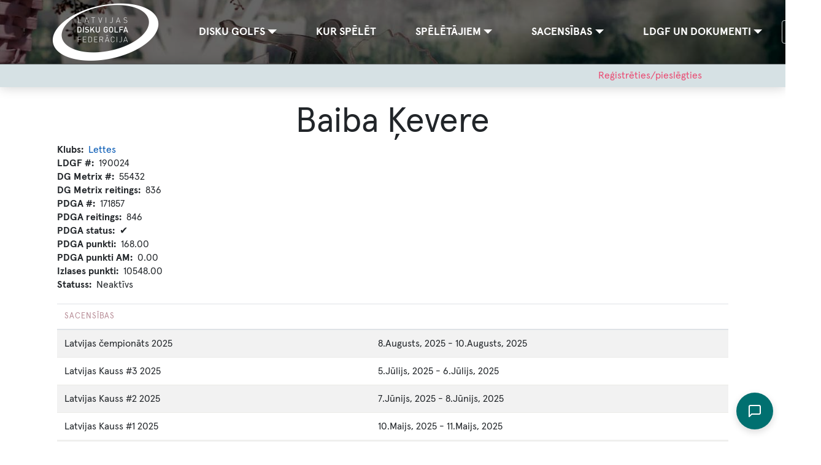

--- FILE ---
content_type: text/html; charset=UTF-8
request_url: https://ldgf.lv/player/190024
body_size: 5013
content:

<!DOCTYPE html>
<html lang="lv" dir="ltr" prefix="og: https://ogp.me/ns#" class="h-100">
  <head>
    <meta charset="utf-8" />
<script async src="https://www.googletagmanager.com/gtag/js?id=UA-97262523-1"></script>
<script>window.dataLayer = window.dataLayer || [];function gtag(){dataLayer.push(arguments)};gtag("js", new Date());gtag("set", "developer_id.dMDhkMT", true);gtag("config", "UA-97262523-1", {"groups":"default","anonymize_ip":true,"page_placeholder":"PLACEHOLDER_page_path"});</script>
<link rel="canonical" href="https://ldgf.lv/player/190024" />
<meta name="Generator" content="Drupal 9 (https://www.drupal.org); Commerce 2" />
<meta name="MobileOptimized" content="width" />
<meta name="HandheldFriendly" content="true" />
<meta name="viewport" content="width=device-width, initial-scale=1.0" />
<link rel="icon" href="/themes/custom/ldgftheme/favicon.png" type="image/png" />
<link rel="alternate" hreflang="und" href="https://ldgf.lv/player/190024" />
<script src="/sites/default/files/google_tag/primary/google_tag.script.js?t8wy8x" defer></script>

    <title>Baiba Ķevere | Latvijas Disku golfa federācija</title>
    <link rel="stylesheet" media="all" href="/sites/default/files/css/css_LHF9KZmHdds4lbsTr28c_rtQrcd6KAwbIetRlSK8zf8.css" />
<link rel="stylesheet" media="all" href="https://use.fontawesome.com/releases/v6.4.0/css/fontawesome.css" />
<link rel="stylesheet" media="all" href="https://use.fontawesome.com/releases/v6.4.0/css/solid.css" />
<link rel="stylesheet" media="all" href="https://use.fontawesome.com/releases/v6.4.0/css/regular.css" />
<link rel="stylesheet" media="all" href="https://use.fontawesome.com/releases/v6.4.0/css/light.css" />
<link rel="stylesheet" media="all" href="https://use.fontawesome.com/releases/v6.4.0/css/brands.css" />
<link rel="stylesheet" media="all" href="https://use.fontawesome.com/releases/v6.4.0/css/v4-shims.css" />
<link rel="stylesheet" media="all" href="/sites/default/files/css/css_Ha9raSofuHb_l-H_eeG0yEiYtpQ9AehG2K9Wflp5Uhs.css" />
<link rel="stylesheet" media="print" href="/sites/default/files/css/css_hk8F0CuKS5VOiGGVs8Do1RS2BqgmnpE8LrUwjAqGA-I.css" />
<link rel="stylesheet" media="all" href="//fonts.googleapis.com/css?family=Open+Sans:400,400i,600,600i&amp;subset=latin-ext" />

    



  </head>
  <body class="path-profile   d-flex flex-column h-100">
        <a href="#main-content" class="visually-hidden focusable skip-link">
      Pārlekt uz galveno saturu
    </a>
    <noscript><iframe src="https://www.googletagmanager.com/ns.html?id=GTM-MC2GGRT" height="0" width="0" style="display:none;visibility:hidden"></iframe></noscript>
      <div class="dialog-off-canvas-main-canvas d-flex flex-column h-100" data-off-canvas-main-canvas>
    



<header>
  <div class="header-background">
    <div class="header-overlay"></div>
    <img src="/themes/custom/ldgftheme/assets/images/sakums.jpg" alt="Sākums">
  </div>

  

    <nav class="navbar navbar-expand-lg p-0   ">

    <div class="container row mx-auto">
      <div class="col-auto p-0">
      
  <div class="region region-nav-branding">
    <div id="block-ldgftheme-site-branding" class="block block-system block-system-branding-block">
  
    
  <div class="navbar-brand d-flex align-items-center">

    <a href="/" title="Sākums" rel="home" class="site-logo d-block">
    <img src="/themes/custom/ldgftheme/logo.png" alt="Sākums" />
  </a>
  
  <div>
    
      </div>
</div>
</div>

  </div>

      </div>

      <div class="col-3 col-md-auto p-0 text-center">
        <button class="navbar-toggler collapsed" type="button" data-toggle="collapse"
                data-target="#navbarSupportedContent" aria-controls="navbarSupportedContent"
                aria-expanded="false" aria-label="Toggle navigation">
          <span class="navbar-toggler-icon">
            <span></span>
            <span></span>
            <span></span>
          </span>
        </button>
      </div>

      <div class="collapse navbar-collapse col-12 col-md-auto p-0 justify-content-center" id="navbarSupportedContent">
        
  <div class="region region-nav-main">
    <nav role="navigation" aria-labelledby="block-ldgftheme-main-menu-menu" id="block-ldgftheme-main-menu" class="block block-menu navigation menu--main">
            
  <h5 class="visually-hidden" id="block-ldgftheme-main-menu-menu">Main navigation</h5>
  

        
            <ul class="navbar-nav mr-auto">
                        <li class="nav-item px-3 dropdown">
          <a href="/kas-ir-disku-golfs" class="nav-item nav-link px-3 dropdown-toggle" data-toggle="dropdown" title="Expand menu Disku golfs" data-drupal-link-system-path="node/17">Disku golfs</a>
                  <ul class="dropdown-menu">
                        <li class="nav-item px-3">
          <a href="/kas-ir-disku-golfs" class="nav-item nav-link px-3" data-drupal-link-system-path="node/17">Kas ir disku golfs</a>
      </li>

                    <li class="nav-item px-3">
          <a href="/disku-golfs/speles-process-isuma" class="nav-item nav-link px-3" data-drupal-link-system-path="node/18">Spēles process īsumā</a>
      </li>

                    <li class="nav-item px-3">
          <a href="/disku-golfs/detalizeta-speles-norise" class="nav-item nav-link px-3" data-drupal-link-system-path="node/19">Detalizēta spēles norise</a>
      </li>

                    <li class="nav-item px-3">
          <a href="/disku-golfs/jautajumi-un-atbildes" class="nav-item nav-link px-3" data-drupal-link-system-path="node/21">Jautājumi un atbildes</a>
      </li>

                    <li class="nav-item px-3">
          <a href="/disku-golfs/pdga-noteikumi" class="nav-item nav-link px-3" data-drupal-link-system-path="node/20">Spēles oficiālie noteikumi</a>
      </li>

                    <li class="nav-item px-3">
          <a href="/disku-golfs/video" class="nav-item nav-link px-3" data-drupal-link-system-path="node/50">Video</a>
      </li>

        </ul>
  
      </li>

                    <li class="nav-item px-3">
          <a href="/laukumi" class="nav-item nav-link px-3" data-drupal-link-system-path="node/16">Kur spēlēt</a>
      </li>

                    <li class="nav-item px-3 dropdown">
          <span class="nav-item nav-link px-3 dropdown-toggle" data-toggle="dropdown" title="Expand menu Spēlētājiem">Spēlētājiem</span>
                  <ul class="dropdown-menu">
                        <li class="nav-item px-3">
          <a href="/players" class="nav-item nav-link px-3" data-drupal-link-system-path="players">LDGF reģistrētie spēlētāji</a>
      </li>

                    <li class="nav-item px-3">
          <a href="/etikas-kodekss" class="nav-item nav-link px-3" data-drupal-link-system-path="node/11">Ētikas kodekss</a>
      </li>

                    <li class="nav-item px-3">
          <a href="/speletajiem/ldgf-speletaja-licence" class="nav-item nav-link px-3" data-drupal-link-system-path="node/22">LDGF spēlētāja licence</a>
      </li>

                    <li class="nav-item px-3">
          <a href="/speletajiem/latvijas-izlase-2025" class="nav-item nav-link px-3" data-drupal-link-system-path="node/433">Latvijas izlase 2025</a>
      </li>

        </ul>
  
      </li>

                    <li class="nav-item px-3 dropdown">
          <span class="nav-item nav-link px-3 dropdown-toggle" data-toggle="dropdown" title="Expand menu Sacensības">Sacensības</span>
                  <ul class="dropdown-menu">
                        <li class="nav-item px-3">
          <a href="/kalendars" class="nav-item nav-link px-3" data-drupal-link-system-path="node/105">Kalendārs</a>
      </li>

                    <li class="nav-item px-3">
          <a href="/sacensibas/latvijas-kauss" class="nav-item nav-link px-3" data-drupal-link-system-path="node/31">Latvijas Kauss</a>
      </li>

                    <li class="nav-item px-3">
          <a href="/sacensibas/latvijas-kauss-amatieriem" class="nav-item nav-link px-3" data-drupal-link-system-path="node/48">Latvijas Kauss Amatieriem</a>
      </li>

                    <li class="nav-item px-3">
          <a href="/sacensibas/latvijas-cempionats" class="nav-item nav-link px-3" data-drupal-link-system-path="node/27">Latvijas čempionāts</a>
      </li>

                    <li class="nav-item px-3">
          <a href="/sacensibas/klubu-komandu-cempionats" class="nav-item nav-link px-3" data-drupal-link-system-path="node/38">Klubu komandu čempionāts</a>
      </li>

                    <li class="nav-item px-3">
          <a href="/sacensibas/paru-cempionats" class="nav-item nav-link px-3" data-drupal-link-system-path="node/43">Pāru čempionāts</a>
      </li>

        </ul>
  
      </li>

                    <li class="nav-item px-3 dropdown">
          <span class="nav-item nav-link px-3 dropdown-toggle" data-toggle="dropdown" title="Expand menu LDGF un dokumenti">LDGF un dokumenti</span>
                  <ul class="dropdown-menu">
                        <li class="nav-item px-3">
          <a href="/ldgf-un-dokumenti/kontakti-un-rekviziti" class="nav-item nav-link px-3" data-drupal-link-system-path="node/24">Kontakti un rekvizīti</a>
      </li>

                    <li class="nav-item px-3">
          <a href="/klubi" class="nav-item nav-link px-3" data-drupal-link-system-path="klubi">Mūsu biedri</a>
      </li>

                    <li class="nav-item px-3">
          <a href="/ldgf-un-dokumenti/oficialie-dokumenti" class="nav-item nav-link px-3" data-drupal-link-system-path="node/25">Oficiālie dokumenti</a>
      </li>

                    <li class="nav-item px-3">
          <a href="/ldgf-un-dokumenti/sapulcu-un-sezu-protokoli" class="nav-item nav-link px-3" data-drupal-link-system-path="node/26">Sapulču un sēžu protokoli</a>
      </li>

                    <li class="nav-item px-3">
          <a href="/players/report" class="nav-item nav-link px-3" data-drupal-link-system-path="players/report">Aktīvie spēlētāji</a>
      </li>

                    <li class="nav-item px-3">
          <a href="/atbalsta-programmas" class="nav-item nav-link px-3" data-drupal-link-system-path="node/212">Atbalsta programmas</a>
      </li>

                    <li class="nav-item px-3">
          <a href="/ldgf-un-dokumenti/treneru-sertifikacijas-kartiba" class="nav-item nav-link px-3" data-drupal-link-system-path="node/153">Treneru sertifikācijas kārtība</a>
      </li>

        </ul>
  
      </li>

        </ul>
  



  </nav>

  </div>

        
  <div class="region region-nav-additional">
    <div class="language-switcher-language-url block block-language block-language-blocklanguage-interface" id="block-languageswitcher" role="navigation">
  
    
      <div class="dropdown show"><a class="btn btn-secondary dropdown-toggle" href="#" role="button" id="dropdownLanguages" data-toggle="dropdown" aria-haspopup="true" aria-expanded="false">
        LV
      </a><div class="dropdown-menu" aria-labelledby="dropdownLanguages"><a href="/en/player/190024" class="language-link dropdown-item" hreflang="en" data-drupal-link-system-path="profile/173">EN</a></div>

</div>
  </div>

  </div>

      </div>
    </div>
  </nav>
  
</header>


  <div class="region region-promo">
    <nav role="navigation" aria-labelledby="block-useraccountmenu-menu" id="block-useraccountmenu" class="block block-menu navigation menu--account">
            
  <h5 class="visually-hidden" id="block-useraccountmenu-menu">User account menu</h5>
  

        
        <ul class="nav navbar-nav">
            <li class="nav-item">
      <a href="/registret-licenci" class="nav-link" data-drupal-link-system-path="node/2">Reģistrēties/pieslēgties</a>
          </li>
  </ul>
  


  </nav>

  </div>




<main role="main" class="mt-4">
  <a id="main-content" tabindex="-1"></a>
  
  
  

  <div class="container">
        <div class="row no-gutters">
            <div class="order-1 order-lg-2 col-12">
        
  <div class="region region-content">
    <div data-drupal-messages-fallback class="hidden"></div>
<div id="block-ldgftheme-page-title" class="block block-core block-page-title-block">
  
    
      
  <h1 class="display-4 text-center page-title">Baiba Ķevere</h1>


  </div>
<div id="block-ldgftheme-content" class="block block-system block-system-main-block">
  
    
      <div class="profile profile--173 profile--type--license profile--is-default profile--view-mode--full clearfix">
  
  
  <div class="field field--name-field-profile-club field--type-entity-reference field--label-inline clearfix">
    <div class="field__label">Klubs</div>
              <div class="field__item"><a href="/klubi/lettes" hreflang="lv">Lettes</a></div>
          </div>

  <div class="field field--name-field-profile-ldgf field--type-integer field--label-inline clearfix">
    <div class="field__label">LDGF #</div>
              <div class="field__item">190024</div>
          </div>

  <div class="field field--name-field-profile-dgmtrx field--type-integer field--label-inline clearfix">
    <div class="field__label">DG Metrix #</div>
              <div class="field__item">55432</div>
          </div>

  <div class="field field--name-field-profile-dgmtrx-rating field--type-integer field--label-inline clearfix">
    <div class="field__label">DG Metrix reitings</div>
              <div class="field__item">836</div>
          </div>

  <div class="field field--name-field-profile-pdga field--type-integer field--label-inline clearfix">
    <div class="field__label">PDGA #</div>
              <div class="field__item">171857</div>
          </div>

  <div class="field field--name-field-profile-pdga-rating field--type-integer field--label-inline clearfix">
    <div class="field__label">PDGA reitings</div>
              <div class="field__item">846</div>
          </div>

  <div class="field field--name-field-profile-pdga-status field--type-boolean field--label-inline clearfix">
    <div class="field__label">PDGA status</div>
              <div class="field__item">✔</div>
          </div>

  <div class="field field--name-field-profile-pdga-points field--type-decimal field--label-inline clearfix">
    <div class="field__label">PDGA punkti</div>
              <div class="field__item">168.00</div>
          </div>

  <div class="field field--name-field-profile-pdga-points-am field--type-decimal field--label-inline clearfix">
    <div class="field__label">PDGA punkti AM</div>
              <div class="field__item">0.00</div>
          </div>

  <div class="field field--name-field-profile-national-points field--type-decimal field--label-inline clearfix">
    <div class="field__label">Izlases punkti</div>
              <div class="field__item">10548.00</div>
          </div>

  <div class="field field--name-field-profile-status field--type-boolean field--label-inline clearfix">
    <div class="field__label">Statuss</div>
              <div class="field__item">Neaktīvs</div>
          </div>
<div class="views-element-container"><div class="view view-eva view-competitions view-id-competitions view-display-id-entity_view_1 js-view-dom-id-06a53d0ce9062f5b2b6c2393c41b157d222348a0e4666d9604de334b8563cac0">
  
    

  
  

  <table class="table table-striped views-table views-view-table cols-2">
        <thead>
      <tr>
                                                  <th id="view-title-table-column" class="views-field views-field-title" scope="col">Sacensības</th>
                                                  <th class="views-field views-field-field-tournament-date" scope="col"></th>
              </tr>
    </thead>
    <tbody>
          <tr>
                                                                                        <td headers="view-title-table-column" class="views-field views-field-title">Latvijas čempionāts 2025          </td>
                                                                                        <td class="views-field views-field-field-tournament-date"><time datetime="2025-08-07T21:00:00Z" class="datetime">8.Augusts,  2025</time>
 - <time datetime="2025-08-10T20:59:59Z" class="datetime">10.Augusts,  2025</time>
          </td>
              </tr>
          <tr>
                                                                                        <td headers="view-title-table-column" class="views-field views-field-title">Latvijas Kauss #3 2025          </td>
                                                                                        <td class="views-field views-field-field-tournament-date"><time datetime="2025-07-04T21:00:00Z" class="datetime">5.Jūlijs,  2025</time>
 - <time datetime="2025-07-06T20:59:59Z" class="datetime">6.Jūlijs,  2025</time>
          </td>
              </tr>
          <tr>
                                                                                        <td headers="view-title-table-column" class="views-field views-field-title">Latvijas Kauss #2 2025          </td>
                                                                                        <td class="views-field views-field-field-tournament-date"><time datetime="2025-06-06T21:00:00Z" class="datetime">7.Jūnijs,  2025</time>
 - <time datetime="2025-06-08T20:59:59Z" class="datetime">8.Jūnijs,  2025</time>
          </td>
              </tr>
          <tr>
                                                                                        <td headers="view-title-table-column" class="views-field views-field-title">Latvijas Kauss #1 2025          </td>
                                                                                        <td class="views-field views-field-field-tournament-date"><time datetime="2025-05-09T21:00:00Z" class="datetime">10.Maijs,  2025</time>
 - <time datetime="2025-05-11T20:59:59Z" class="datetime">11.Maijs,  2025</time>
          </td>
              </tr>
          <tr>
                                                                                        <td headers="view-title-table-column" class="views-field views-field-title">Latvijas Kauss #4 2024          </td>
                                                                                        <td class="views-field views-field-field-tournament-date"><time datetime="2024-08-23T21:00:00Z" class="datetime">24.Augusts,  2024</time>
 - <time datetime="2024-08-25T20:59:59Z" class="datetime">25.Augusts,  2024</time>
          </td>
              </tr>
          <tr>
                                                                                        <td headers="view-title-table-column" class="views-field views-field-title">Latvijas čempionāts 2024          </td>
                                                                                        <td class="views-field views-field-field-tournament-date"><time datetime="2024-08-01T21:00:00Z" class="datetime">2.Augusts,  2024</time>
 - <time datetime="2024-08-04T20:59:59Z" class="datetime">4.Augusts,  2024</time>
          </td>
              </tr>
          <tr>
                                                                                        <td headers="view-title-table-column" class="views-field views-field-title">Latvijas Kauss #3 2024          </td>
                                                                                        <td class="views-field views-field-field-tournament-date"><time datetime="2024-07-12T21:00:00Z" class="datetime">13.Jūlijs,  2024</time>
 - <time datetime="2024-07-14T20:59:59Z" class="datetime">14.Jūlijs,  2024</time>
          </td>
              </tr>
          <tr>
                                                                                        <td headers="view-title-table-column" class="views-field views-field-title">Latvijas Kauss #2 2024          </td>
                                                                                        <td class="views-field views-field-field-tournament-date"><time datetime="2024-05-17T21:00:00Z" class="datetime">18.Maijs,  2024</time>
 - <time datetime="2024-05-19T20:59:59Z" class="datetime">19.Maijs,  2024</time>
          </td>
              </tr>
          <tr>
                                                                                        <td headers="view-title-table-column" class="views-field views-field-title">Latvijas Kauss #1 2024          </td>
                                                                                        <td class="views-field views-field-field-tournament-date"><time datetime="2024-04-19T21:00:00Z" class="datetime">20.Aprīlis,  2024</time>
 - <time datetime="2024-04-21T20:59:59Z" class="datetime">21.Aprīlis,  2024</time>
          </td>
              </tr>
          <tr>
                                                                                        <td headers="view-title-table-column" class="views-field views-field-title">Latvijas Kauss #4 2023          </td>
                                                                                        <td class="views-field views-field-field-tournament-date"><time datetime="2023-09-01T21:00:00Z" class="datetime">2.Septembris,  2023</time>
 - <time datetime="2023-09-03T20:59:59Z" class="datetime">3.Septembris,  2023</time>
          </td>
              </tr>
          <tr>
                                                                                        <td headers="view-title-table-column" class="views-field views-field-title">Sportland Latvijas čempionāts 2023          </td>
                                                                                        <td class="views-field views-field-field-tournament-date"><time datetime="2023-08-03T21:00:00Z" class="datetime">4.Augusts,  2023</time>
 - <time datetime="2023-08-06T20:59:59Z" class="datetime">6.Augusts,  2023</time>
          </td>
              </tr>
          <tr>
                                                                                        <td headers="view-title-table-column" class="views-field views-field-title">Latvijas Kauss #3 2023          </td>
                                                                                        <td class="views-field views-field-field-tournament-date"><time datetime="2023-07-14T21:00:00Z" class="datetime">15.Jūlijs,  2023</time>
 - <time datetime="2023-07-16T20:59:59Z" class="datetime">16.Jūlijs,  2023</time>
          </td>
              </tr>
          <tr>
                                                                                        <td headers="view-title-table-column" class="views-field views-field-title">Latvijas Kauss #2 2023          </td>
                                                                                        <td class="views-field views-field-field-tournament-date"><time datetime="2023-05-26T21:00:00Z" class="datetime">27.Maijs,  2023</time>
 - <time datetime="2023-05-28T20:59:59Z" class="datetime">28.Maijs,  2023</time>
          </td>
              </tr>
          <tr>
                                                                                        <td headers="view-title-table-column" class="views-field views-field-title">Latvijas Kauss #1 2023          </td>
                                                                                        <td class="views-field views-field-field-tournament-date"><time datetime="2023-04-21T21:00:00Z" class="datetime">22.Aprīlis,  2023</time>
 - <time datetime="2023-04-23T20:59:59Z" class="datetime">23.Aprīlis,  2023</time>
          </td>
              </tr>
          <tr>
                                                                                        <td headers="view-title-table-column" class="views-field views-field-title">Latvijas čempionāts 2022          </td>
                                                                                        <td class="views-field views-field-field-tournament-date"><time datetime="2022-08-11T21:00:00Z" class="datetime">12.Augusts,  2022</time>
 - <time datetime="2022-08-14T20:59:59Z" class="datetime">14.Augusts,  2022</time>
          </td>
              </tr>
          <tr>
                                                                                        <td headers="view-title-table-column" class="views-field views-field-title">Latvijas Kauss #3 2022          </td>
                                                                                        <td class="views-field views-field-field-tournament-date"><time datetime="2022-07-08T21:00:00Z" class="datetime">9.Jūlijs,  2022</time>
 - <time datetime="2022-07-10T20:59:59Z" class="datetime">10.Jūlijs,  2022</time>
          </td>
              </tr>
          <tr>
                                                                                        <td headers="view-title-table-column" class="views-field views-field-title">Latvijas Kauss #2 2022          </td>
                                                                                        <td class="views-field views-field-field-tournament-date"><time datetime="2022-06-03T21:00:00Z" class="datetime">4.Jūnijs,  2022</time>
 - <time datetime="2022-06-05T20:59:59Z" class="datetime">5.Jūnijs,  2022</time>
          </td>
              </tr>
          <tr>
                                                                                        <td headers="view-title-table-column" class="views-field views-field-title">Latvijas Kauss #1 2022          </td>
                                                                                        <td class="views-field views-field-field-tournament-date"><time datetime="2022-05-13T21:00:00Z" class="datetime">14.Maijs,  2022</time>
 - <time datetime="2022-05-15T20:59:59Z" class="datetime">15.Maijs,  2022</time>
          </td>
              </tr>
      </tbody>
</table>

  
  

  
  

  
  </div>
</div>


  
  
</div>

  </div>

  </div>

      </div>
              <div class="order-3 col-12 col-lg-3">
          

        </div>
          </div>
  </div>

</main>


<footer class="mt-5     ">
  <div class="container">
    
  <div class="region region-footer">
    <div id="block-copyright" class="block block-block-content block-block-contentb34cb628-76c2-450b-8c42-97d8490644c2">
  
    
      
            <div class="clearfix text-formatted field field--name-body field--type-text-with-summary field--label-hidden field__item"><p>Latvijas Disku golfa federācija<br /><a href="maolto:info@ldgf.lv">info@ldgf.lv</a><br />
Reģistrācijas numurs: 40008260724<br />
Adrese: Vārnu iela 11 - 1, Rīga, LV-1009<br />
Latvija</p>
</div>
      
  </div>
<div id="block-sponsori" class="block block-block-content block-block-content55875889-e045-4237-9d96-a6cbf6e5a65d">
  
    
      
            <div class="clearfix text-formatted field field--name-body field--type-text-with-summary field--label-hidden field__item"><div style="float:left;"> </div>

<div>
<article class="align-center media media--type-image media--view-mode-small"><div class="field field--name-field-media-image field--type-image field--label-visually_hidden">
    <div class="field__label visually-hidden">Image</div>
              <div class="field__item">  <img loading="lazy" src="/sites/default/files/styles/thumbnail/public/2023-04/318673155_588701989926999_1723596095774796805_n.jpg?itok=tg-cS4IH" width="100" height="100" alt="keel design" class="image-style-thumbnail" /></div>
          </div>

  </article></div>
</div>
      
  </div>
<nav role="navigation" aria-labelledby="block-footer-menu-menu" id="block-footer-menu" class="block block-menu navigation menu--footer">
            
  <h5 class="visually-hidden" id="block-footer-menu-menu">Footer</h5>
  

        
        <ul class="nav navbar-nav">
            <li class="nav-item">
      <a href="/lietosanas-noteikumi" class="nav-link" data-drupal-link-system-path="node/349">Lietošanas noteikumi</a>
          </li>
          <li class="nav-item">
      <a href="/privatuma-politika" class="nav-link" data-drupal-link-system-path="node/33">Privātuma politika</a>
          </li>
  </ul>
  


  </nav>

  </div>

  </div>
</footer>


  </div>

    
    <script type="application/json" data-drupal-selector="drupal-settings-json">{"path":{"baseUrl":"\/","scriptPath":null,"pathPrefix":"","currentPath":"profile\/173","currentPathIsAdmin":false,"isFront":false,"currentLanguage":"lv"},"pluralDelimiter":"\u0003","suppressDeprecationErrors":true,"google_analytics":{"account":"UA-97262523-1","trackOutbound":true,"trackMailto":true,"trackTel":true,"trackDownload":true,"trackDownloadExtensions":"7z|aac|arc|arj|asf|asx|avi|bin|csv|doc(x|m)?|dot(x|m)?|exe|flv|gif|gz|gzip|hqx|jar|jpe?g|js|mp(2|3|4|e?g)|mov(ie)?|msi|msp|pdf|phps|png|ppt(x|m)?|pot(x|m)?|pps(x|m)?|ppam|sld(x|m)?|thmx|qtm?|ra(m|r)?|sea|sit|tar|tgz|torrent|txt|wav|wma|wmv|wpd|xls(x|m|b)?|xlt(x|m)|xlam|xml|z|zip"},"user":{"uid":0,"permissionsHash":"116cfa4343d33e9fd11ce761b811878b9674b93adb4afd9df0ce2dc3267fca7a"}}</script>
<script src="/sites/default/files/js/js_sTvXvDDRFZvI1ukJtfXoWHpvZ7aE-f-w8I9TZDZ8MpI.js"></script>

  </body>
</html>
